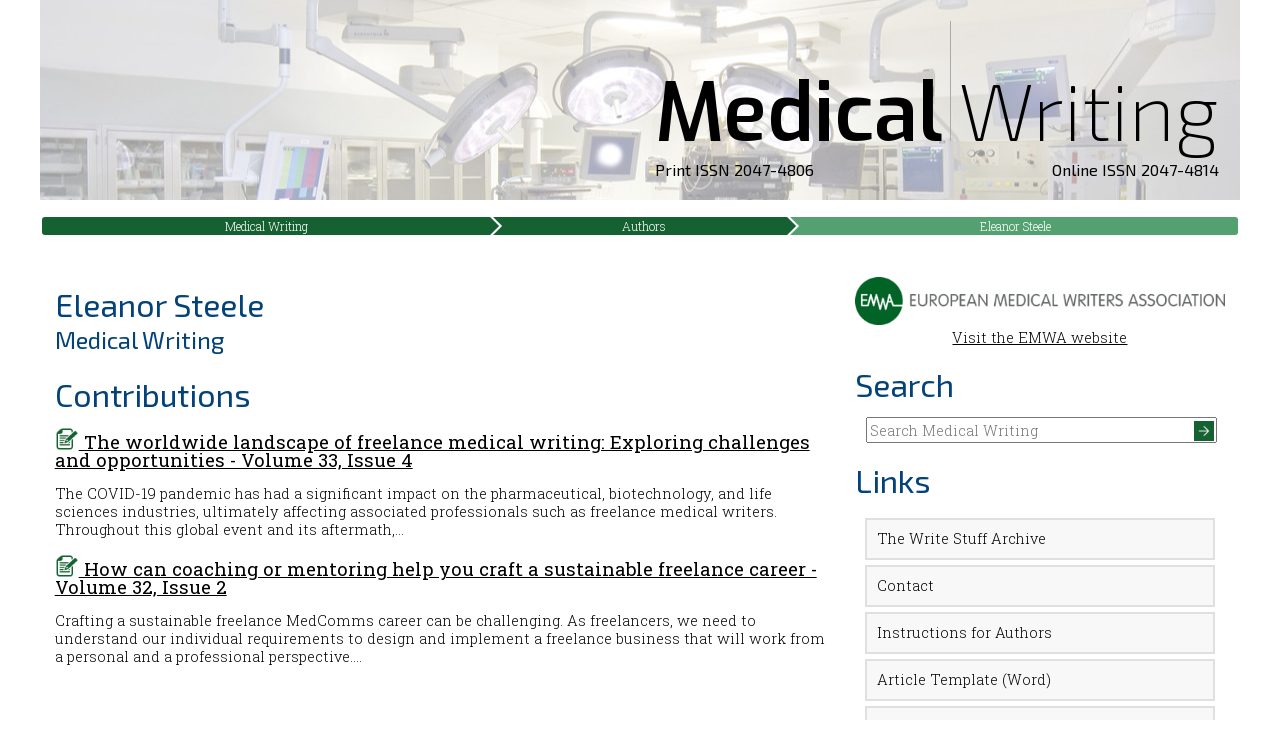

--- FILE ---
content_type: text/html; charset=utf-8
request_url: https://journal.emwa.org/authors/eleanor-steele/
body_size: 5258
content:
<!doctype html>
<html class="no-js" lang="">
    <head>
		<!-- KSAM - GTM -->
        <!-- Google tag (gtag.js) -->
		<script async src="https://www.googletagmanager.com/gtag/js?id=G-PGWLFZMZ9N"></script>
		<script>
		  window.dataLayer = window.dataLayer || [];
		  function gtag(){dataLayer.push(arguments);}
		  gtag('js', new Date());

		  gtag('config', 'G-PGWLFZMZ9N');
		</script>
        <meta charset="utf-8">
        <meta http-equiv="x-ua-compatible" content="ie=edge">
        <title>Medical Writing | Authors | Eleanor Steele</title>
        <meta name="description" content="">
        <meta name="viewport" content="width=device-width, initial-scale=1">

		<link rel="apple-touch-icon" sizes="180x180" href="/favicons/Journal/apple-touch-icon.png?v=YAKzNRP79g">
		<link rel="icon" type="image/png" href="/favicons/Journal/favicon-32x32.png?v=YAKzNRP79g" sizes="32x32">
		<link rel="icon" type="image/png" href="/favicons/Journal/android-chrome-192x192.png?v=YAKzNRP79g" sizes="192x192">
		<link rel="icon" type="image/png" href="/favicons/Journal/favicon-16x16.png?v=YAKzNRP79g" sizes="16x16">
		<link rel="manifest" href="/favicons/Journal/manifest.json?v=YAKzNRP79g">
		<link rel="mask-icon" href="/favicons/Journal/safari-pinned-tab.svg?v=YAKzNRP79g" color="#146131">
		<link rel="shortcut icon" href="/favicons/Journal/favicon.ico?v=YAKzNRP79g">
		<meta name="apple-mobile-web-app-title" content="EMWA Journal">
		<meta name="application-name" content="EMWA Journal">
		<meta name="msapplication-TileColor" content="#ffffff">
		<meta name="msapplication-TileImage" content="/favicons/Journal/mstile-144x144.png?v=YAKzNRP79g">
		<meta name="msapplication-config" content="/favicons/Journal/browserconfig.xml?v=YAKzNRP79g">
		<meta name="theme-color" content="#ffffff">
	
		
		<link rel="stylesheet" href="//cdn.jsdelivr.net/pure/0.6.0/pure-min.css">
		<!--[if lte IE 8]>
			<link rel="stylesheet" href="//cdn.jsdelivr.net/pure/0.6.0/grids-responsive-old-ie-min.css">
		<![endif]-->
		<!--[if gt IE 8]><!-->
			<link rel="stylesheet" href="//cdn.jsdelivr.net/pure/0.6.0/grids-responsive-min.css">
		<!--<![endif]-->
        <link rel="stylesheet" href="/css/MEW2016.css">
		<link rel="stylesheet" href="/css/Breadcrumb.css">
        <script src="/scripts/vendor/modernizr-2.8.3.min.js"></script>
		<!-- CDF: No JS dependencies were declared //-->
    </head>
    <body>
        <!--[if lt IE 8]>
            <p class="browserupgrade">You are using an <strong>outdated</strong> browser. Please <a href="http://browsehappy.com/">upgrade your browser</a> to improve your experience.</p>
        <![endif]-->
				
		<div id="wrap">
			<header>
				<div role="banner" class="title" style="position: relative;">
					<a href="/" title="Home" style="display: inline-block">
						<span class="title_medical">Medical</span><span class="title_sep"></span><span class="title_writing">Writing</span>
            			<div class="issn_text"><div class="left">Print ISSN 2047-4806</div><div class="right">Online ISSN 2047-4814</div></div>
					</a>
				</div>
			</header>
			
			
			<div id="crumbs">
        
            <a href="/">Medical Writing</a>
            <a href="/authors/">Authors</a>

        
        <a class="active">Eleanor Steele</a>
</div>
					
			
	
			<div class="padtop pure-g">
				<div class="pure-u-1 pure-u-md-2-3 column content">
					

<h1>Eleanor Steele
	<div style="font-size: 0.75em; font-weight: normal;">Medical Writing</div>
</h1>
<p></p>
	
<div class="clear"></div>
	
<h1>Contributions</h1>
	


					<h2><a href="/medical-writing-around-the-world-in-2024/the-worldwide-landscape-of-freelance-medical-writing-exploring-challenges-and-opportunities/">
						<img title="Article" style="width: 24px; height: 24px; vertical-align: bottom;" src="/images/Article-icon.png">
						The worldwide landscape of freelance medical writing: Exploring challenges and opportunities - Volume 33, Issue 4
					</a></h2>
The COVID-19 pandemic has had a significant impact on the pharmaceutical, biotechnology, and life sciences industries, ultimately affecting associated professionals such as freelance medical writers. Throughout this global event and its aftermath,&hellip;					<h2><a href="/freelancing/how-can-coaching-or-mentoring-help-you-craft-a-sustainable-freelance-career/">
						<img title="Article" style="width: 24px; height: 24px; vertical-align: bottom;" src="/images/Article-icon.png">
						How can coaching or mentoring help you craft a sustainable freelance career - Volume 32, Issue 2
					</a></h2>
Crafting a sustainable freelance MedComms career can be challenging. As freelancers, we need to understand our individual requirements to design and implement a freelance business that will work from a personal and a professional perspective.&hellip;
	

				</div>
				<div class="pure-u-1 pure-u-md-1-3 column rightcolumn">
					<div class="emwa_logo">
						<a href="http://www.emwa.org/">
							<img title="EMWA Logo" id="logo_landscape" alt="EMWA Logo" src="/images/logos/EMWA LOGO 2014_LANDCSAPE_RGB.png">
							Visit the EMWA website
						</a>
					</div>
					<h1>Search</h1>
					<div id="search">
						<fieldset>
							<form action="/search" method="GET"> 
								<input type="text" name="q" placeholder="Search Medical Writing" /><input type="image" src="/images/buttons/greenarrow.png" /> 
							</form> 
						</fieldset>
					</div>
					
					
	<h1>Links</h1>
	

<fieldset>
	<a class="link" href="/the-write-stuff-archive/">The Write Stuff Archive</a>
	<a class="link" href="/contact">Contact</a>
	<a class="link" href="/instructions-for-authors">Instructions for Authors</a>
	<a class="link" href="/media/3735/mew-article-template-march_2021_.docx" target="_blank">Article Template (Word)</a>
	<a class="link" href="/journal-policies">Journal Policies</a>
</fieldset>
	<h1>Scope</h1>
	<p><p><em>Medical Writing</em> is a quarterly publication that aims to educate and inform medical writers in Europe and beyond. Each issue focuses on a specific theme, and all issues include feature articles and regular columns on topics relevant to the practice of medical writing. We welcome articles providing practical advice to medical writers; guidelines and reviews/summaries/updates of guidelines published elsewhere; original research; opinion pieces; interviews; and review articles.</p>
<p>
<p><em>Medical Writing</em> is listed in the following indexes:</p>
<div style="text-align: center;">
<div style="text-align: center; margin-right: 2.7%; margin-bottom: 20px; display: inline-block; vertical-align: middle;"><a href="http://www.scopus.com/" target="_blank"><img style="width: 225px;" src="/media/2330/scopusr_wmk_151_rgb.png" alt="" data-id="2602"></a></div>
<div style="text-align: center; margin-right: 2.7%; margin-bottom: 20px; display: inline-block; vertical-align: middle;"><a href="https://scholar.google.com/" target="_blank"><img style="width: 225px;" src="/media/2328/scholar.png" alt="" data-id="2601"></a></div>
<div style="text-align: center; margin-right: 2.7%; margin-bottom: 20px; display: inline-block; vertical-align: middle;"><a href="http://locatorplus.gov/cgi-bin/Pwebrecon.cgi?v1=1&amp;ti=1,1&amp;Search%5FArg=medical%20writing&amp;Search%5FCode=JALL&amp;CNT=10&amp;PID=H8ZL1L_f4Fem8Zp0CD3I43k0y8&amp;SEQ=20161019092409&amp;SID=2" target="_blank"><img style="width: 225px;" src="/media/2329/nih_nlm_blue_white.png" alt="" data-id="2600"></a></div>
<div style="text-align: center; margin-right: 2.7%; margin-bottom: 20px; display: inline-block; vertical-align: middle;"><a href="https://www.researchgate.net/" target="_blank"><img style="width: 225px;" src="/media/2331/researchgate.png" alt="" data-id="2600"></a></div>
<div style="text-align: center; margin-bottom: 20px; display: inline-block; vertical-align: middle;"><a href="/media/2335/ebsco.png" target="_blank"><img style="width: 225px;" src="/media/2335/ebsco.png" alt="" data-id="2659"></a></div>
</div></p>
	<h1>Editorial Board</h1>
	<p><p><strong>Editor-in-Chief</strong></p>
<p><a href="/authors/raquel-billiones/">Raquel Billiones</a></p>
<figure><strong></strong></figure>
<p><strong>Co-Editors</strong></p>
<p><a href="/authors/evguenia-alechine/">Evguenia Alechine</a></p>
<p><a href="/authors/jonathan-pitt/">Jonathan Pitt</a></p>
<figure><strong></strong></figure>
<p><strong>Senior Editor</strong></p>
<p>Victoria White</p>
<p><strong>Managing Editor</strong></p>
<p>Alicia Brooks Waltman</p>
<figure><strong></strong></figure>
<p><strong>Associate Editors</strong></p>
<p><a href="/authors/anuradha-alahari/">Anuradha Alahari</a></p>
<p><a href="/authors/jennifer-bell/">Jennifer Bell</a></p>
<p><a href="/authors/nicole-bezuidenhout/" target="_blank">Nicole Bezuidenhout</a></p>
<p><a href="/authors/clare-chang/" target="_blank">Claire Chang</a></p>
<p><a href="/authors/barbara-grossman/">Barbara Grossman</a></p>
<p><a href="/authors/sarah-milner/" target="_blank">Sarah Milner</a></p>
<p><a href="/authors/john-plant/" title="John Plant" data-id="11889">John Plant</a></p>
<p><a href="/authors/sampoorna-rappaz/">Sampoorna Rappaz</a></p>
<p><a href="/authors/amy-whereat/" target="_blank">Amy Whereat</a></p>
<p></p>
<p></p>
<figure><strong></strong></figure>
<p><strong>Section Editors</strong></p>
<p><a href="/authors/daniela-kamir/">Daniela Kamir</a></p>
<p style="padding-left: 30px;"><strong>AI/Automation</strong></p>
<p><a href="/authors/jennifer-bell/">Jennifer Bell</a></p>
<p style="padding-left: 30px;"><strong>Biotechnology</strong></p>
<p><a href="/authors/nicole-bezuidenhout/">Nicole Bezuidenhout</a> </p>
<p style="padding-left: 30px;"><strong>Digital Communication</strong></p>
<p><a href="/authors/somsuvro-basu/">Somsuvro Basu</a></p>
<p style="padding-left: 30px;"><strong>EMWA News</strong> </p>
<p><a href="/authors/adriana-rocha/" target="_blank">Adriana Rocha</a></p>
<p style="padding-left: 30px;"><b>Freelancing</b></p>
<p><a href="/authors/ana-sofia-correia/">Ana Sofia Correia</a> </p>
<p style="padding-left: 30px;"><strong>Gained in Translation</strong></p>
<p><a href="/authors/aur%C3%A9lie-gobet/"></a><a href="/authors/ivana-turek/">Ivana Turek</a></p>
<p style="padding-left: 30px;"><strong>Getting Your Foot in the Door</strong></p>
<p><a href="/authors/wendy-kingdom/">Wendy Kingdom /</a> <a href="/authors/amy-whereat/">Amy Whereat</a></p>
<p style="padding-left: 30px;"><strong>Good Writing Practice</strong></p>
<p><a href="/authors/pablo-izquierdo/" title="Pablo Izquierdo" data-id="16002">Pablo Izquierdo</a> / <a href="/authors/alison-mcintosh/">Alison McIntosh</a><span> </span></p>
<p style="padding-left: 30px;"><strong>In the Bookstores</strong></p>
<p><a href="/authors/maria-ko%C5%82towska-haeggstroem/">Maria Kołtowska-Häggström</a></p>
<p style="padding-left: 30px;"><strong>Lingua Franca and Beyond</strong><br /><a href="/authors/phillip-leventhal/"></a></p>
<p><a href="/authors/maddy-dyer/" target="_blank">Maddy Dyer</a></p>
<p style="padding-left: 30px;"><strong>Publications</strong></p>
<p><a href="/authors/lisa-chamberlain-james/">Lisa Chamberlain-James</a></p>
<div>
<p style="padding-left: 30px;"><strong>Medical Communications/Writing for Patients</strong></p>
<p><a href="/authors/payal-bhatia/">Payal Bhatia</a></p>
</div>
<p style="padding-left: 30px;"><strong>Medical Devices</strong></p>
<p><a href="/authors/evguenia-alechine/">Evguenia Alechine</a></p>
<p style="padding-left: 30px;"><strong>My First Medical Writing</strong></p>
<p><a href="/authors/anuradha-alahari/">Anuradha Alahari </a></p>
<p style="padding-left: 30px;"><strong>News from the EMA</strong></p>
<p><a href="/authors/adriana-rocha/" target="_blank"></a></p>
<p><a href="/authors/tiziana-von-bruchhausen/">Tiziana von Bruchhausen</a></p>
<p style="padding-left: 30px;"><b>Pharmacovigilance</b></p>
<p><a href="/authors/clare-chang/">Clare Chang</a> / <a href="/authors/zuo-yen-lee/">Zuo Yen Lee</a> </p>
<p style="padding-left: 30px;"><strong>Regulatory Matters</strong></p>
<p><a href="/authors/sam-hamilton/">Sam Hamilton</a></p>
<p style="padding-left: 30px;"><strong>Regulatory Public Disclosure</strong></p>
<p><a href="/authors/claire-gudex/"></a></p>
<p><a href="/authors/louisa-ludwig-begall/" target="_blank">Louisa Ludwig-Begall</a> / <a href="/authors/sarah-kabani/" target="_blank">Sarah Kabani</a></p>
<p style="padding-left: 30px;"><strong>The Crofter: Sustainable Communications</strong></p>
<p><a href="/authors/jeff-blair/" title="Jeff Blair" data-id="16003">Jeff Blair</a> / <a href="/authors/luiza-ventura/" title="Luiza Ventura" data-id="16004">Luiza Ventura</a></p>
<p style="padding-left: 30px;"><strong>Veterinary Writing</strong></p>
<p><strong>Editors Emeritus</strong></p>
<p><a href="/authors/elise-langdon-neuner/">Elise Langdon-Neuner</a></p>
<p><a href="/authors/phil-leventhal/">Phil Leventhal</a></p>
<figure><strong></strong></figure>
<p><strong>Layout Designer</strong></p>
<p>Chris Monk</p>
<p></p></p>

				</div>
			</div>
		</div>
					
		<div id="footer">
			<div id="footer_inner">
				&copy; 2026 European Medical Writers Association
			</div>
		</div>

		<script src="https://ajax.googleapis.com/ajax/libs/jquery/1.11.3/jquery.min.js"></script>
        <script>window.jQuery || document.write('<script src="/scripts/vendor/jquery-1.11.3.min.js"><\/script>')</script>
		<script src="/scripts/jquery.animate-colors-min.js"></script>
        <script src="/scripts/jquery.smooth-scroll.js"></script>
		<script src="/scripts/responsiveTabs.js"></script>
        <script src="/scripts/plugins.js"></script>
        <script src="/scripts/main.js"></script>

        <!-- Google Analytics: change UA-XXXXX-X to be your site's ID. -->
        <script>
            (function(b,o,i,l,e,r){b.GoogleAnalyticsObject=l;b[l]||(b[l]=
            function(){(b[l].q=b[l].q||[]).push(arguments)});b[l].l=+new Date;
            e=o.createElement(i);r=o.getElementsByTagName(i)[0];
            e.src='https://www.google-analytics.com/analytics.js';
            r.parentNode.insertBefore(e,r)}(window,document,'script','ga'));
            ga('create','UA-19577892-3','auto');ga('send','pageview');
        </script>
    </body>
</html>